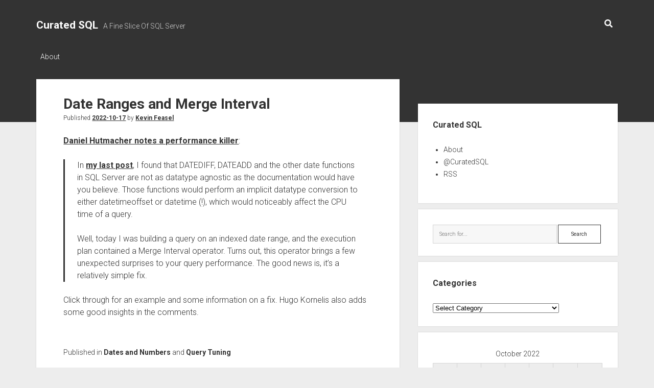

--- FILE ---
content_type: text/html; charset=UTF-8
request_url: https://curatedsql.com/2022/10/17/date-ranges-and-merge-interval/
body_size: 10083
content:
<!DOCTYPE html>

<html lang="en-US">

<head>
	<title>Date Ranges and Merge Interval &#8211; Curated SQL</title>
<meta name='robots' content='max-image-preview:large' />
<meta charset="UTF-8" />
<meta name="viewport" content="width=device-width, initial-scale=1" />
<meta name="template" content="Period 1.720" />
<link rel='dns-prefetch' href='//fonts.googleapis.com' />
<link rel="alternate" type="application/rss+xml" title="Curated SQL &raquo; Feed" href="https://curatedsql.com/feed/" />
<link rel="alternate" type="application/rss+xml" title="Curated SQL &raquo; Comments Feed" href="https://curatedsql.com/comments/feed/" />
<link rel="alternate" title="oEmbed (JSON)" type="application/json+oembed" href="https://curatedsql.com/wp-json/oembed/1.0/embed?url=https%3A%2F%2Fcuratedsql.com%2F2022%2F10%2F17%2Fdate-ranges-and-merge-interval%2F" />
<link rel="alternate" title="oEmbed (XML)" type="text/xml+oembed" href="https://curatedsql.com/wp-json/oembed/1.0/embed?url=https%3A%2F%2Fcuratedsql.com%2F2022%2F10%2F17%2Fdate-ranges-and-merge-interval%2F&#038;format=xml" />
<style id='wp-img-auto-sizes-contain-inline-css' type='text/css'>
img:is([sizes=auto i],[sizes^="auto," i]){contain-intrinsic-size:3000px 1500px}
/*# sourceURL=wp-img-auto-sizes-contain-inline-css */
</style>
<style id='wp-emoji-styles-inline-css' type='text/css'>

	img.wp-smiley, img.emoji {
		display: inline !important;
		border: none !important;
		box-shadow: none !important;
		height: 1em !important;
		width: 1em !important;
		margin: 0 0.07em !important;
		vertical-align: -0.1em !important;
		background: none !important;
		padding: 0 !important;
	}
/*# sourceURL=wp-emoji-styles-inline-css */
</style>
<link rel='stylesheet' id='wp-block-library-css' href='https://curatedsql.com/wp-includes/css/dist/block-library/style.min.css?ver=2f688fa46c4b590b29ee118c1fbb2fb3' type='text/css' media='all' />
<style id='wp-block-paragraph-inline-css' type='text/css'>
.is-small-text{font-size:.875em}.is-regular-text{font-size:1em}.is-large-text{font-size:2.25em}.is-larger-text{font-size:3em}.has-drop-cap:not(:focus):first-letter{float:left;font-size:8.4em;font-style:normal;font-weight:100;line-height:.68;margin:.05em .1em 0 0;text-transform:uppercase}body.rtl .has-drop-cap:not(:focus):first-letter{float:none;margin-left:.1em}p.has-drop-cap.has-background{overflow:hidden}:root :where(p.has-background){padding:1.25em 2.375em}:where(p.has-text-color:not(.has-link-color)) a{color:inherit}p.has-text-align-left[style*="writing-mode:vertical-lr"],p.has-text-align-right[style*="writing-mode:vertical-rl"]{rotate:180deg}
/*# sourceURL=https://curatedsql.com/wp-includes/blocks/paragraph/style.min.css */
</style>
<style id='wp-block-quote-inline-css' type='text/css'>
.wp-block-quote{box-sizing:border-box;overflow-wrap:break-word}.wp-block-quote.is-large:where(:not(.is-style-plain)),.wp-block-quote.is-style-large:where(:not(.is-style-plain)){margin-bottom:1em;padding:0 1em}.wp-block-quote.is-large:where(:not(.is-style-plain)) p,.wp-block-quote.is-style-large:where(:not(.is-style-plain)) p{font-size:1.5em;font-style:italic;line-height:1.6}.wp-block-quote.is-large:where(:not(.is-style-plain)) cite,.wp-block-quote.is-large:where(:not(.is-style-plain)) footer,.wp-block-quote.is-style-large:where(:not(.is-style-plain)) cite,.wp-block-quote.is-style-large:where(:not(.is-style-plain)) footer{font-size:1.125em;text-align:right}.wp-block-quote>cite{display:block}
/*# sourceURL=https://curatedsql.com/wp-includes/blocks/quote/style.min.css */
</style>
<style id='global-styles-inline-css' type='text/css'>
:root{--wp--preset--aspect-ratio--square: 1;--wp--preset--aspect-ratio--4-3: 4/3;--wp--preset--aspect-ratio--3-4: 3/4;--wp--preset--aspect-ratio--3-2: 3/2;--wp--preset--aspect-ratio--2-3: 2/3;--wp--preset--aspect-ratio--16-9: 16/9;--wp--preset--aspect-ratio--9-16: 9/16;--wp--preset--color--black: #000000;--wp--preset--color--cyan-bluish-gray: #abb8c3;--wp--preset--color--white: #ffffff;--wp--preset--color--pale-pink: #f78da7;--wp--preset--color--vivid-red: #cf2e2e;--wp--preset--color--luminous-vivid-orange: #ff6900;--wp--preset--color--luminous-vivid-amber: #fcb900;--wp--preset--color--light-green-cyan: #7bdcb5;--wp--preset--color--vivid-green-cyan: #00d084;--wp--preset--color--pale-cyan-blue: #8ed1fc;--wp--preset--color--vivid-cyan-blue: #0693e3;--wp--preset--color--vivid-purple: #9b51e0;--wp--preset--gradient--vivid-cyan-blue-to-vivid-purple: linear-gradient(135deg,rgb(6,147,227) 0%,rgb(155,81,224) 100%);--wp--preset--gradient--light-green-cyan-to-vivid-green-cyan: linear-gradient(135deg,rgb(122,220,180) 0%,rgb(0,208,130) 100%);--wp--preset--gradient--luminous-vivid-amber-to-luminous-vivid-orange: linear-gradient(135deg,rgb(252,185,0) 0%,rgb(255,105,0) 100%);--wp--preset--gradient--luminous-vivid-orange-to-vivid-red: linear-gradient(135deg,rgb(255,105,0) 0%,rgb(207,46,46) 100%);--wp--preset--gradient--very-light-gray-to-cyan-bluish-gray: linear-gradient(135deg,rgb(238,238,238) 0%,rgb(169,184,195) 100%);--wp--preset--gradient--cool-to-warm-spectrum: linear-gradient(135deg,rgb(74,234,220) 0%,rgb(151,120,209) 20%,rgb(207,42,186) 40%,rgb(238,44,130) 60%,rgb(251,105,98) 80%,rgb(254,248,76) 100%);--wp--preset--gradient--blush-light-purple: linear-gradient(135deg,rgb(255,206,236) 0%,rgb(152,150,240) 100%);--wp--preset--gradient--blush-bordeaux: linear-gradient(135deg,rgb(254,205,165) 0%,rgb(254,45,45) 50%,rgb(107,0,62) 100%);--wp--preset--gradient--luminous-dusk: linear-gradient(135deg,rgb(255,203,112) 0%,rgb(199,81,192) 50%,rgb(65,88,208) 100%);--wp--preset--gradient--pale-ocean: linear-gradient(135deg,rgb(255,245,203) 0%,rgb(182,227,212) 50%,rgb(51,167,181) 100%);--wp--preset--gradient--electric-grass: linear-gradient(135deg,rgb(202,248,128) 0%,rgb(113,206,126) 100%);--wp--preset--gradient--midnight: linear-gradient(135deg,rgb(2,3,129) 0%,rgb(40,116,252) 100%);--wp--preset--font-size--small: 12px;--wp--preset--font-size--medium: 20px;--wp--preset--font-size--large: 21px;--wp--preset--font-size--x-large: 42px;--wp--preset--font-size--regular: 16px;--wp--preset--font-size--larger: 28px;--wp--preset--spacing--20: 0.44rem;--wp--preset--spacing--30: 0.67rem;--wp--preset--spacing--40: 1rem;--wp--preset--spacing--50: 1.5rem;--wp--preset--spacing--60: 2.25rem;--wp--preset--spacing--70: 3.38rem;--wp--preset--spacing--80: 5.06rem;--wp--preset--shadow--natural: 6px 6px 9px rgba(0, 0, 0, 0.2);--wp--preset--shadow--deep: 12px 12px 50px rgba(0, 0, 0, 0.4);--wp--preset--shadow--sharp: 6px 6px 0px rgba(0, 0, 0, 0.2);--wp--preset--shadow--outlined: 6px 6px 0px -3px rgb(255, 255, 255), 6px 6px rgb(0, 0, 0);--wp--preset--shadow--crisp: 6px 6px 0px rgb(0, 0, 0);}:where(.is-layout-flex){gap: 0.5em;}:where(.is-layout-grid){gap: 0.5em;}body .is-layout-flex{display: flex;}.is-layout-flex{flex-wrap: wrap;align-items: center;}.is-layout-flex > :is(*, div){margin: 0;}body .is-layout-grid{display: grid;}.is-layout-grid > :is(*, div){margin: 0;}:where(.wp-block-columns.is-layout-flex){gap: 2em;}:where(.wp-block-columns.is-layout-grid){gap: 2em;}:where(.wp-block-post-template.is-layout-flex){gap: 1.25em;}:where(.wp-block-post-template.is-layout-grid){gap: 1.25em;}.has-black-color{color: var(--wp--preset--color--black) !important;}.has-cyan-bluish-gray-color{color: var(--wp--preset--color--cyan-bluish-gray) !important;}.has-white-color{color: var(--wp--preset--color--white) !important;}.has-pale-pink-color{color: var(--wp--preset--color--pale-pink) !important;}.has-vivid-red-color{color: var(--wp--preset--color--vivid-red) !important;}.has-luminous-vivid-orange-color{color: var(--wp--preset--color--luminous-vivid-orange) !important;}.has-luminous-vivid-amber-color{color: var(--wp--preset--color--luminous-vivid-amber) !important;}.has-light-green-cyan-color{color: var(--wp--preset--color--light-green-cyan) !important;}.has-vivid-green-cyan-color{color: var(--wp--preset--color--vivid-green-cyan) !important;}.has-pale-cyan-blue-color{color: var(--wp--preset--color--pale-cyan-blue) !important;}.has-vivid-cyan-blue-color{color: var(--wp--preset--color--vivid-cyan-blue) !important;}.has-vivid-purple-color{color: var(--wp--preset--color--vivid-purple) !important;}.has-black-background-color{background-color: var(--wp--preset--color--black) !important;}.has-cyan-bluish-gray-background-color{background-color: var(--wp--preset--color--cyan-bluish-gray) !important;}.has-white-background-color{background-color: var(--wp--preset--color--white) !important;}.has-pale-pink-background-color{background-color: var(--wp--preset--color--pale-pink) !important;}.has-vivid-red-background-color{background-color: var(--wp--preset--color--vivid-red) !important;}.has-luminous-vivid-orange-background-color{background-color: var(--wp--preset--color--luminous-vivid-orange) !important;}.has-luminous-vivid-amber-background-color{background-color: var(--wp--preset--color--luminous-vivid-amber) !important;}.has-light-green-cyan-background-color{background-color: var(--wp--preset--color--light-green-cyan) !important;}.has-vivid-green-cyan-background-color{background-color: var(--wp--preset--color--vivid-green-cyan) !important;}.has-pale-cyan-blue-background-color{background-color: var(--wp--preset--color--pale-cyan-blue) !important;}.has-vivid-cyan-blue-background-color{background-color: var(--wp--preset--color--vivid-cyan-blue) !important;}.has-vivid-purple-background-color{background-color: var(--wp--preset--color--vivid-purple) !important;}.has-black-border-color{border-color: var(--wp--preset--color--black) !important;}.has-cyan-bluish-gray-border-color{border-color: var(--wp--preset--color--cyan-bluish-gray) !important;}.has-white-border-color{border-color: var(--wp--preset--color--white) !important;}.has-pale-pink-border-color{border-color: var(--wp--preset--color--pale-pink) !important;}.has-vivid-red-border-color{border-color: var(--wp--preset--color--vivid-red) !important;}.has-luminous-vivid-orange-border-color{border-color: var(--wp--preset--color--luminous-vivid-orange) !important;}.has-luminous-vivid-amber-border-color{border-color: var(--wp--preset--color--luminous-vivid-amber) !important;}.has-light-green-cyan-border-color{border-color: var(--wp--preset--color--light-green-cyan) !important;}.has-vivid-green-cyan-border-color{border-color: var(--wp--preset--color--vivid-green-cyan) !important;}.has-pale-cyan-blue-border-color{border-color: var(--wp--preset--color--pale-cyan-blue) !important;}.has-vivid-cyan-blue-border-color{border-color: var(--wp--preset--color--vivid-cyan-blue) !important;}.has-vivid-purple-border-color{border-color: var(--wp--preset--color--vivid-purple) !important;}.has-vivid-cyan-blue-to-vivid-purple-gradient-background{background: var(--wp--preset--gradient--vivid-cyan-blue-to-vivid-purple) !important;}.has-light-green-cyan-to-vivid-green-cyan-gradient-background{background: var(--wp--preset--gradient--light-green-cyan-to-vivid-green-cyan) !important;}.has-luminous-vivid-amber-to-luminous-vivid-orange-gradient-background{background: var(--wp--preset--gradient--luminous-vivid-amber-to-luminous-vivid-orange) !important;}.has-luminous-vivid-orange-to-vivid-red-gradient-background{background: var(--wp--preset--gradient--luminous-vivid-orange-to-vivid-red) !important;}.has-very-light-gray-to-cyan-bluish-gray-gradient-background{background: var(--wp--preset--gradient--very-light-gray-to-cyan-bluish-gray) !important;}.has-cool-to-warm-spectrum-gradient-background{background: var(--wp--preset--gradient--cool-to-warm-spectrum) !important;}.has-blush-light-purple-gradient-background{background: var(--wp--preset--gradient--blush-light-purple) !important;}.has-blush-bordeaux-gradient-background{background: var(--wp--preset--gradient--blush-bordeaux) !important;}.has-luminous-dusk-gradient-background{background: var(--wp--preset--gradient--luminous-dusk) !important;}.has-pale-ocean-gradient-background{background: var(--wp--preset--gradient--pale-ocean) !important;}.has-electric-grass-gradient-background{background: var(--wp--preset--gradient--electric-grass) !important;}.has-midnight-gradient-background{background: var(--wp--preset--gradient--midnight) !important;}.has-small-font-size{font-size: var(--wp--preset--font-size--small) !important;}.has-medium-font-size{font-size: var(--wp--preset--font-size--medium) !important;}.has-large-font-size{font-size: var(--wp--preset--font-size--large) !important;}.has-x-large-font-size{font-size: var(--wp--preset--font-size--x-large) !important;}
/*# sourceURL=global-styles-inline-css */
</style>

<style id='classic-theme-styles-inline-css' type='text/css'>
/*! This file is auto-generated */
.wp-block-button__link{color:#fff;background-color:#32373c;border-radius:9999px;box-shadow:none;text-decoration:none;padding:calc(.667em + 2px) calc(1.333em + 2px);font-size:1.125em}.wp-block-file__button{background:#32373c;color:#fff;text-decoration:none}
/*# sourceURL=/wp-includes/css/classic-themes.min.css */
</style>
<link rel='stylesheet' id='ct-period-google-fonts-css' href='//fonts.googleapis.com/css?family=Roboto%3A300%2C300italic%2C400%2C700&#038;subset=latin%2Clatin-ext&#038;display=swap&#038;ver=2f688fa46c4b590b29ee118c1fbb2fb3' type='text/css' media='all' />
<link rel='stylesheet' id='ct-period-font-awesome-css' href='https://curatedsql.com/wp-content/themes/period/assets/font-awesome/css/all.min.css?ver=2f688fa46c4b590b29ee118c1fbb2fb3' type='text/css' media='all' />
<link rel='stylesheet' id='ct-period-style-css' href='https://curatedsql.com/wp-content/themes/period/style.css?ver=2f688fa46c4b590b29ee118c1fbb2fb3' type='text/css' media='all' />
<style id='ct-period-style-inline-css' type='text/css'>
.logo {
							width: 169px;
						  }
/*# sourceURL=ct-period-style-inline-css */
</style>
<script type="text/javascript" src="https://curatedsql.com/wp-includes/js/jquery/jquery.min.js?ver=3.7.1" id="jquery-core-js"></script>
<script type="text/javascript" src="https://curatedsql.com/wp-includes/js/jquery/jquery-migrate.min.js?ver=3.4.1" id="jquery-migrate-js"></script>
<link rel="EditURI" type="application/rsd+xml" title="RSD" href="https://curatedsql.com/xmlrpc.php?rsd" />

<link rel="canonical" href="https://curatedsql.com/2022/10/17/date-ranges-and-merge-interval/" />
<link rel='shortlink' href='https://curatedsql.com/?p=27660' />
<!-- Analytics by WP Statistics - https://wp-statistics.com -->
<link rel="icon" href="https://curatedsql.com/wp-content/uploads/2016/10/cropped-CuratedSQLLogo-1-32x32.png" sizes="32x32" />
<link rel="icon" href="https://curatedsql.com/wp-content/uploads/2016/10/cropped-CuratedSQLLogo-1-192x192.png" sizes="192x192" />
<link rel="apple-touch-icon" href="https://curatedsql.com/wp-content/uploads/2016/10/cropped-CuratedSQLLogo-1-180x180.png" />
<meta name="msapplication-TileImage" content="https://curatedsql.com/wp-content/uploads/2016/10/cropped-CuratedSQLLogo-1-270x270.png" />
</head>

<body id="period" class="wp-singular post-template-default single single-post postid-27660 single-format-standard wp-theme-period full-post">
<a class="skip-content" href="#main">Press &quot;Enter&quot; to skip to content</a>
<div id="overflow-container" class="overflow-container">
			<header class="site-header" id="site-header" role="banner">
		<div class="max-width">
			<div id="title-container" class="title-container">
				<div id='site-title' class='site-title'><a href='https://curatedsql.com'>Curated SQL</a></div>				<p class="tagline">A Fine Slice Of SQL Server</p>			</div>
			<button id="toggle-navigation" class="toggle-navigation" name="toggle-navigation" aria-expanded="false">
				<span class="screen-reader-text">open menu</span>
				<svg width="36px" height="23px" viewBox="0 0 36 23" version="1.1" xmlns="http://www.w3.org/2000/svg" xmlns:xlink="http://www.w3.org/1999/xlink">
				    <desc>mobile menu toggle button</desc>
				    <g stroke="none" stroke-width="1" fill="none" fill-rule="evenodd">
				        <g transform="translate(-142.000000, -104.000000)" fill="#FFFFFF">
				            <g transform="translate(142.000000, 104.000000)">
				                <rect x="0" y="20" width="36" height="3"></rect>
				                <rect x="0" y="10" width="36" height="3"></rect>
				                <rect x="0" y="0" width="36" height="3"></rect>
				            </g>
				        </g>
				    </g>
				</svg>			</button>
			<div id="menu-primary-container" class="menu-primary-container">
				<div class="icon-container">
										<div class='search-form-container'>
	<button id="search-icon" class="search-icon">
		<i class="fas fa-search"></i>
	</button>
	<form role="search" method="get" class="search-form" action="https://curatedsql.com/">
		<label class="screen-reader-text">Search</label>
		<input type="search" class="search-field" placeholder="Search..." value="" name="s"
		       title="Search for:" tabindex="-1"/>
	</form>
</div>				</div>
				<div id="menu-primary" class="menu-container menu-primary" role="navigation">
    <div class="menu-unset"><ul><li class="page_item page-item-9"><a href="https://curatedsql.com/about/">About</a></li></ul></div></div>
			</div>
		</div>
	</header>
			<div id="primary-container" class="primary-container">
		<div class="max-width">
			<section id="main" class="main" role="main">
				
<div id="loop-container" class="loop-container">
    <div class="post-27660 post type-post status-publish format-standard hentry category-dates-and-numbers category-query-tuning entry">
	<article>
						<div class="post-container">
			<div class='post-header'>
				<h1 class='post-title'>Date Ranges and Merge Interval</h1>
				<div class="post-byline">Published <a class='date' href='https://curatedsql.com/2022/10/'>2022-10-17</a> by <a class='author' href='https://curatedsql.com/author/feaselkl/'>Kevin Feasel</a></div>			</div>
			<div class="post-content">
								
<p><a href="https://sqlsunday.com/2022/10/13/merge-interval-with-date-range-index-seek/">Daniel Hutmacher notes a performance killer</a>:</p>



<blockquote class="wp-block-quote is-layout-flow wp-block-quote-is-layout-flow"><p>In <a href="https://sqlsunday.com/2022/10/10/datediff-performs-implicit-conversions/">my last post</a>, I found that DATEDIFF, DATEADD and the other date functions in SQL Server are not as datatype agnostic as the documentation would have you believe. Those functions would perform an implicit datatype conversion to either datetimeoffset or datetime (!), which would noticeably affect the CPU time of a query.</p><p>Well, today I was building a query on an indexed date range, and the execution plan contained a Merge Interval operator. Turns out, this operator brings a few unexpected surprises to your query performance. The good news is, it’s a relatively simple fix.</p></blockquote>



<p>Click through for an example and some information on a fix.  Hugo Kornelis also adds some good insights in the comments.</p>
											</div>
			<div class="post-meta">
				<p class="post-categories"><span>Published in </span><a href="https://curatedsql.com/category/dates-and-numbers/" title="View all posts in Dates and Numbers">Dates and Numbers</a> and <a href="https://curatedsql.com/category/query-tuning/" title="View all posts in Query Tuning">Query Tuning</a></p>								<nav class="further-reading">
	<div class="previous">
		<span>Previous Post</span>
		<a href="https://curatedsql.com/2022/10/14/code-is-for-humans/" rel="prev">Code is for Humans</a>	</div>
	<div class="next">
		<span>Next Post</span>
		<a href="https://curatedsql.com/2022/10/17/tracking-sql-agent-job-operations-via-extended-events/" rel="next">Tracking SQL Agent Job Operations via Extended Events</a>	</div>
</nav>			</div>
		</div>
	</article>
	<div class="comments-container">
			</div>
</div></div></section> <!-- .main -->
    <aside class="sidebar sidebar-primary" id="sidebar-primary" role="complementary">
        <h2 class="screen-reader-text">Sidebar</h2>
        <section id="nav_menu-2" class="widget widget_nav_menu"><h3 class="widget-title">Curated SQL</h3><div class="menu-menu-1-container"><ul id="menu-menu-1" class="menu"><li id="menu-item-12" class="menu-item menu-item-type-post_type menu-item-object-page menu-item-12"><a href="https://curatedsql.com/about/">About</a></li>
<li id="menu-item-4" class="menu-item menu-item-type-custom menu-item-object-custom menu-item-4"><a href="http://www.twitter.com/curatedsql">@CuratedSQL</a></li>
<li id="menu-item-6" class="menu-item menu-item-type-custom menu-item-object-custom menu-item-6"><a href="http://curatedsql.com/feed">RSS</a></li>
</ul></div></section><section id="search-2" class="widget widget_search"><div class='search-form-container'>
    <form role="search" method="get" class="search-form" action="https://curatedsql.com/">
        <label class="screen-reader-text" for="search-field">Search</label>
        <input id="search-field" type="search" class="search-field" value="" name="s"
               title="Search for:" placeholder="Search for..."/>
        <input type="submit" class="search-submit" value='Search'/>
    </form>
</div></section><section id="categories-2" class="widget widget_categories"><h3 class="widget-title">Categories</h3><form action="https://curatedsql.com" method="get"><label class="screen-reader-text" for="cat">Categories</label><select  name='cat' id='cat' class='postform'>
	<option value='-1'>Select Category</option>
	<option class="level-0" value="8">Administration&nbsp;&nbsp;(2,121)</option>
	<option class="level-0" value="61">Analysis Services&nbsp;&nbsp;(176)</option>
	<option class="level-0" value="41">Architecture&nbsp;&nbsp;(389)</option>
	<option class="level-0" value="89">Availability Groups&nbsp;&nbsp;(202)</option>
	<option class="level-0" value="113">Azure Data Studio&nbsp;&nbsp;(161)</option>
	<option class="level-0" value="117">Azure SQL Edge&nbsp;&nbsp;(4)</option>
	<option class="level-0" value="56">Backups&nbsp;&nbsp;(422)</option>
	<option class="level-0" value="115">Big Data Clusters&nbsp;&nbsp;(38)</option>
	<option class="level-0" value="43">Biml&nbsp;&nbsp;(84)</option>
	<option class="level-0" value="101">Bugs&nbsp;&nbsp;(140)</option>
	<option class="level-0" value="59">Business Intelligence&nbsp;&nbsp;(44)</option>
	<option class="level-0" value="6">Cloud&nbsp;&nbsp;(2,081)</option>
	<option class="level-0" value="92">CLR&nbsp;&nbsp;(24)</option>
	<option class="level-0" value="60">Clustering&nbsp;&nbsp;(18)</option>
	<option class="level-0" value="81">Collations&nbsp;&nbsp;(11)</option>
	<option class="level-0" value="49">Columnstore&nbsp;&nbsp;(156)</option>
	<option class="level-0" value="48">Compression&nbsp;&nbsp;(39)</option>
	<option class="level-0" value="38">Configuration&nbsp;&nbsp;(35)</option>
	<option class="level-0" value="100">Constraints&nbsp;&nbsp;(82)</option>
	<option class="level-0" value="110">Containers&nbsp;&nbsp;(314)</option>
	<option class="level-0" value="128">Copilots&nbsp;&nbsp;(1)</option>
	<option class="level-0" value="57">Corruption&nbsp;&nbsp;(35)</option>
	<option class="level-0" value="95">Data&nbsp;&nbsp;(192)</option>
	<option class="level-0" value="15">Data Lake&nbsp;&nbsp;(194)</option>
	<option class="level-0" value="67">Data Loading&nbsp;&nbsp;(30)</option>
	<option class="level-0" value="21">Data Modeling&nbsp;&nbsp;(82)</option>
	<option class="level-0" value="18">Data Science&nbsp;&nbsp;(853)</option>
	<option class="level-0" value="65">Data Types&nbsp;&nbsp;(174)</option>
	<option class="level-0" value="36">Dates and Numbers&nbsp;&nbsp;(207)</option>
	<option class="level-0" value="45">DAX&nbsp;&nbsp;(277)</option>
	<option class="level-0" value="34">DBCC&nbsp;&nbsp;(72)</option>
	<option class="level-0" value="76">Deployment&nbsp;&nbsp;(264)</option>
	<option class="level-0" value="112">DevOps&nbsp;&nbsp;(109)</option>
	<option class="level-0" value="40">Documentation&nbsp;&nbsp;(92)</option>
	<option class="level-0" value="83">Durability&nbsp;&nbsp;(8)</option>
	<option class="level-0" value="99">Elasticsearch&nbsp;&nbsp;(49)</option>
	<option class="level-0" value="66">Error Handling&nbsp;&nbsp;(435)</option>
	<option class="level-0" value="25">ETL / ELT&nbsp;&nbsp;(441)</option>
	<option class="level-0" value="29">Extended Events&nbsp;&nbsp;(208)</option>
	<option class="level-0" value="64">Filestream&nbsp;&nbsp;(13)</option>
	<option class="level-0" value="127">Generative AI&nbsp;&nbsp;(43)</option>
	<option class="level-0" value="111">Graph&nbsp;&nbsp;(45)</option>
	<option class="level-0" value="72">HA / DR&nbsp;&nbsp;(83)</option>
	<option class="level-0" value="75">Hadoop&nbsp;&nbsp;(1,362)</option>
	<option class="level-0" value="93">Hardware&nbsp;&nbsp;(46)</option>
	<option class="level-0" value="68">Hashing&nbsp;&nbsp;(1)</option>
	<option class="level-0" value="63">In-Memory OLTP&nbsp;&nbsp;(87)</option>
	<option class="level-0" value="4">Indexing&nbsp;&nbsp;(405)</option>
	<option class="level-0" value="44">Integration Services&nbsp;&nbsp;(247)</option>
	<option class="level-0" value="85">Internals&nbsp;&nbsp;(331)</option>
	<option class="level-0" value="118">IoT&nbsp;&nbsp;(12)</option>
	<option class="level-0" value="30">JSON&nbsp;&nbsp;(97)</option>
	<option class="level-0" value="126">Kafka / Flink&nbsp;&nbsp;(47)</option>
	<option class="level-0" value="121">KQL&nbsp;&nbsp;(143)</option>
	<option class="level-0" value="109">Learning&nbsp;&nbsp;(217)</option>
	<option class="level-0" value="55">Licensing&nbsp;&nbsp;(59)</option>
	<option class="level-0" value="10">Linux&nbsp;&nbsp;(215)</option>
	<option class="level-0" value="32">Locks, Blocks, and Deadlocks&nbsp;&nbsp;(146)</option>
	<option class="level-0" value="71">Log Shipping&nbsp;&nbsp;(19)</option>
	<option class="level-0" value="96">Machine Learning&nbsp;&nbsp;(412)</option>
	<option class="level-0" value="62">Master Data Services&nbsp;&nbsp;(11)</option>
	<option class="level-0" value="39">MDX&nbsp;&nbsp;(4)</option>
	<option class="level-0" value="77">Meta&nbsp;&nbsp;(21)</option>
	<option class="level-0" value="124">Microsoft Fabric&nbsp;&nbsp;(647)</option>
	<option class="level-0" value="88">Mirroring&nbsp;&nbsp;(21)</option>
	<option class="level-0" value="105">Misc Languages&nbsp;&nbsp;(342)</option>
	<option class="level-0" value="5">Myth-Busting&nbsp;&nbsp;(24)</option>
	<option class="level-0" value="52">Naming&nbsp;&nbsp;(51)</option>
	<option class="level-0" value="78">Normalization&nbsp;&nbsp;(26)</option>
	<option class="level-0" value="104">Notebooks&nbsp;&nbsp;(190)</option>
	<option class="level-0" value="125">OpenAI&nbsp;&nbsp;(1)</option>
	<option class="level-0" value="47">Partitioning&nbsp;&nbsp;(70)</option>
	<option class="level-0" value="82">Performance Tuning&nbsp;&nbsp;(593)</option>
	<option class="level-0" value="123">PGSQL Phriday&nbsp;&nbsp;(29)</option>
	<option class="level-0" value="23">Policy-Based Management&nbsp;&nbsp;(5)</option>
	<option class="level-0" value="90">Polybase&nbsp;&nbsp;(111)</option>
	<option class="level-0" value="116">Power Apps&nbsp;&nbsp;(24)</option>
	<option class="level-0" value="28">Power BI&nbsp;&nbsp;(2,077)</option>
	<option class="level-0" value="35">Powershell&nbsp;&nbsp;(1,020)</option>
	<option class="level-0" value="54">Profiler&nbsp;&nbsp;(11)</option>
	<option class="level-0" value="120">Purview&nbsp;&nbsp;(34)</option>
	<option class="level-0" value="17">Python&nbsp;&nbsp;(626)</option>
	<option class="level-0" value="50">Query Store&nbsp;&nbsp;(193)</option>
	<option class="level-0" value="11">Query Tuning&nbsp;&nbsp;(691)</option>
	<option class="level-0" value="16">R&nbsp;&nbsp;(1,538)</option>
	<option class="level-0" value="70">Refactoring&nbsp;&nbsp;(3)</option>
	<option class="level-0" value="87">Replication&nbsp;&nbsp;(92)</option>
	<option class="level-0" value="27">Reporting Services&nbsp;&nbsp;(127)</option>
	<option class="level-0" value="53">Research&nbsp;&nbsp;(7)</option>
	<option class="level-0" value="108">Resource Governor&nbsp;&nbsp;(19)</option>
	<option class="level-0" value="107">Riak&nbsp;&nbsp;(2)</option>
	<option class="level-0" value="102">Search&nbsp;&nbsp;(25)</option>
	<option class="level-0" value="19">Security&nbsp;&nbsp;(1,122)</option>
	<option class="level-0" value="3">Self-Promotion&nbsp;&nbsp;(66)</option>
	<option class="level-0" value="91">Service Broker&nbsp;&nbsp;(23)</option>
	<option class="level-0" value="106">Soft Skills&nbsp;&nbsp;(12)</option>
	<option class="level-0" value="73">Source Control&nbsp;&nbsp;(123)</option>
	<option class="level-0" value="98">Spark&nbsp;&nbsp;(735)</option>
	<option class="level-0" value="80">Spatial&nbsp;&nbsp;(37)</option>
	<option class="level-0" value="37">SQL Agent&nbsp;&nbsp;(142)</option>
	<option class="level-0" value="26">SQL Server Data Tools&nbsp;&nbsp;(34)</option>
	<option class="level-0" value="24">SQL Server Management Studio&nbsp;&nbsp;(267)</option>
	<option class="level-0" value="33">Statistics&nbsp;&nbsp;(131)</option>
	<option class="level-0" value="46">Storage&nbsp;&nbsp;(199)</option>
	<option class="level-0" value="74">Stored Procedures&nbsp;&nbsp;(102)</option>
	<option class="level-0" value="97">Streaming&nbsp;&nbsp;(318)</option>
	<option class="level-0" value="119">Synapse Analytics&nbsp;&nbsp;(221)</option>
	<option class="level-0" value="13">Syntax&nbsp;&nbsp;(711)</option>
	<option class="level-0" value="69">T-SQL&nbsp;&nbsp;(1,235)</option>
	<option class="level-0" value="20">T-SQL Tuesday&nbsp;&nbsp;(472)</option>
	<option class="level-0" value="86">Temp Tables&nbsp;&nbsp;(61)</option>
	<option class="level-0" value="31">Temporal Tables&nbsp;&nbsp;(52)</option>
	<option class="level-0" value="79">Testing&nbsp;&nbsp;(193)</option>
	<option class="level-0" value="94">Tools&nbsp;&nbsp;(332)</option>
	<option class="level-0" value="7">Trace Flags&nbsp;&nbsp;(39)</option>
	<option class="level-0" value="9">Transactions&nbsp;&nbsp;(41)</option>
	<option class="level-0" value="103">Triggers&nbsp;&nbsp;(52)</option>
	<option class="level-0" value="14">U-SQL&nbsp;&nbsp;(26)</option>
	<option class="level-0" value="1">Uncategorized&nbsp;&nbsp;(82)</option>
	<option class="level-0" value="130">Vectors&nbsp;&nbsp;(1)</option>
	<option class="level-0" value="51">Versions&nbsp;&nbsp;(440)</option>
	<option class="level-0" value="84">Virtualization&nbsp;&nbsp;(62)</option>
	<option class="level-0" value="129">Visual Studio Code&nbsp;&nbsp;(2)</option>
	<option class="level-0" value="58">Visualization&nbsp;&nbsp;(803)</option>
	<option class="level-0" value="114">Wacky Ideas&nbsp;&nbsp;(54)</option>
	<option class="level-0" value="12">Wait Stats&nbsp;&nbsp;(80)</option>
	<option class="level-0" value="42">Warehousing&nbsp;&nbsp;(281)</option>
</select>
</form><script type="text/javascript">
/* <![CDATA[ */

( ( dropdownId ) => {
	const dropdown = document.getElementById( dropdownId );
	function onSelectChange() {
		setTimeout( () => {
			if ( 'escape' === dropdown.dataset.lastkey ) {
				return;
			}
			if ( dropdown.value && parseInt( dropdown.value ) > 0 && dropdown instanceof HTMLSelectElement ) {
				dropdown.parentElement.submit();
			}
		}, 250 );
	}
	function onKeyUp( event ) {
		if ( 'Escape' === event.key ) {
			dropdown.dataset.lastkey = 'escape';
		} else {
			delete dropdown.dataset.lastkey;
		}
	}
	function onClick() {
		delete dropdown.dataset.lastkey;
	}
	dropdown.addEventListener( 'keyup', onKeyUp );
	dropdown.addEventListener( 'click', onClick );
	dropdown.addEventListener( 'change', onSelectChange );
})( "cat" );

//# sourceURL=WP_Widget_Categories%3A%3Awidget
/* ]]> */
</script>
</section><section id="calendar-3" class="widget widget_calendar"><div id="calendar_wrap" class="calendar_wrap"><table id="wp-calendar" class="wp-calendar-table">
	<caption>October 2022</caption>
	<thead>
	<tr>
		<th scope="col" aria-label="Monday">M</th>
		<th scope="col" aria-label="Tuesday">T</th>
		<th scope="col" aria-label="Wednesday">W</th>
		<th scope="col" aria-label="Thursday">T</th>
		<th scope="col" aria-label="Friday">F</th>
		<th scope="col" aria-label="Saturday">S</th>
		<th scope="col" aria-label="Sunday">S</th>
	</tr>
	</thead>
	<tbody>
	<tr>
		<td colspan="5" class="pad">&nbsp;</td><td>1</td><td>2</td>
	</tr>
	<tr>
		<td><a href="https://curatedsql.com/2022/10/03/" aria-label="Posts published on October 3, 2022">3</a></td><td><a href="https://curatedsql.com/2022/10/04/" aria-label="Posts published on October 4, 2022">4</a></td><td><a href="https://curatedsql.com/2022/10/05/" aria-label="Posts published on October 5, 2022">5</a></td><td><a href="https://curatedsql.com/2022/10/06/" aria-label="Posts published on October 6, 2022">6</a></td><td><a href="https://curatedsql.com/2022/10/07/" aria-label="Posts published on October 7, 2022">7</a></td><td>8</td><td>9</td>
	</tr>
	<tr>
		<td><a href="https://curatedsql.com/2022/10/10/" aria-label="Posts published on October 10, 2022">10</a></td><td><a href="https://curatedsql.com/2022/10/11/" aria-label="Posts published on October 11, 2022">11</a></td><td><a href="https://curatedsql.com/2022/10/12/" aria-label="Posts published on October 12, 2022">12</a></td><td><a href="https://curatedsql.com/2022/10/13/" aria-label="Posts published on October 13, 2022">13</a></td><td><a href="https://curatedsql.com/2022/10/14/" aria-label="Posts published on October 14, 2022">14</a></td><td>15</td><td>16</td>
	</tr>
	<tr>
		<td><a href="https://curatedsql.com/2022/10/17/" aria-label="Posts published on October 17, 2022">17</a></td><td><a href="https://curatedsql.com/2022/10/18/" aria-label="Posts published on October 18, 2022">18</a></td><td><a href="https://curatedsql.com/2022/10/19/" aria-label="Posts published on October 19, 2022">19</a></td><td><a href="https://curatedsql.com/2022/10/20/" aria-label="Posts published on October 20, 2022">20</a></td><td><a href="https://curatedsql.com/2022/10/21/" aria-label="Posts published on October 21, 2022">21</a></td><td>22</td><td>23</td>
	</tr>
	<tr>
		<td><a href="https://curatedsql.com/2022/10/24/" aria-label="Posts published on October 24, 2022">24</a></td><td><a href="https://curatedsql.com/2022/10/25/" aria-label="Posts published on October 25, 2022">25</a></td><td><a href="https://curatedsql.com/2022/10/26/" aria-label="Posts published on October 26, 2022">26</a></td><td><a href="https://curatedsql.com/2022/10/27/" aria-label="Posts published on October 27, 2022">27</a></td><td><a href="https://curatedsql.com/2022/10/28/" aria-label="Posts published on October 28, 2022">28</a></td><td>29</td><td>30</td>
	</tr>
	<tr>
		<td><a href="https://curatedsql.com/2022/10/31/" aria-label="Posts published on October 31, 2022">31</a></td>
		<td class="pad" colspan="6">&nbsp;</td>
	</tr>
	</tbody>
	</table><nav aria-label="Previous and next months" class="wp-calendar-nav">
		<span class="wp-calendar-nav-prev"><a href="https://curatedsql.com/2022/09/">&laquo; Sep</a></span>
		<span class="pad">&nbsp;</span>
		<span class="wp-calendar-nav-next"><a href="https://curatedsql.com/2022/11/">Nov &raquo;</a></span>
	</nav></div></section>    </aside>
</div><!-- .max-width -->
</div><!-- .primary-container -->

<footer id="site-footer" class="site-footer" role="contentinfo">
    <div class="max-width">
            </div>
    <div class="design-credit">
        <span>
            <a href="https://www.competethemes.com/period/" rel="nofollow">Period WordPress Theme</a> by Compete Themes.        </span>
    </div>
</footer>
</div><!-- .overflow-container -->

<button id="scroll-to-top" class="scroll-to-top"><span class="screen-reader-text">Scroll to the top</span><i class="fas fa-arrow-up"></i></button>
<script type="speculationrules">
{"prefetch":[{"source":"document","where":{"and":[{"href_matches":"/*"},{"not":{"href_matches":["/wp-*.php","/wp-admin/*","/wp-content/uploads/*","/wp-content/*","/wp-content/plugins/*","/wp-content/themes/period/*","/*\\?(.+)"]}},{"not":{"selector_matches":"a[rel~=\"nofollow\"]"}},{"not":{"selector_matches":".no-prefetch, .no-prefetch a"}}]},"eagerness":"conservative"}]}
</script>
<script type="text/javascript" id="ct-period-js-js-extra">
/* <![CDATA[ */
var ct_period_objectL10n = {"openMenu":"open menu","closeMenu":"close menu","openChildMenu":"open dropdown menu","closeChildMenu":"close dropdown menu"};
//# sourceURL=ct-period-js-js-extra
/* ]]> */
</script>
<script type="text/javascript" src="https://curatedsql.com/wp-content/themes/period/js/build/production.min.js?ver=2f688fa46c4b590b29ee118c1fbb2fb3" id="ct-period-js-js"></script>
<script type="text/javascript" id="wp-statistics-tracker-js-extra">
/* <![CDATA[ */
var WP_Statistics_Tracker_Object = {"requestUrl":"https://curatedsql.com","ajaxUrl":"https://curatedsql.com/wp-admin/admin-ajax.php","hitParams":{"wp_statistics_hit":1,"source_type":"post","source_id":27660,"search_query":"","signature":"6091f8761f748af178017d0494b89bc3","action":"wp_statistics_hit_record"},"option":{"dntEnabled":"","bypassAdBlockers":"1","consentIntegration":{"name":null,"status":[]},"isPreview":false,"userOnline":false,"trackAnonymously":false,"isWpConsentApiActive":false,"consentLevel":""},"isLegacyEventLoaded":"","customEventAjaxUrl":"https://curatedsql.com/wp-admin/admin-ajax.php?action=wp_statistics_custom_event&nonce=b6c3e60b15","onlineParams":{"wp_statistics_hit":1,"source_type":"post","source_id":27660,"search_query":"","signature":"6091f8761f748af178017d0494b89bc3","action":"wp_statistics_online_check"},"jsCheckTime":"60000"};
//# sourceURL=wp-statistics-tracker-js-extra
/* ]]> */
</script>
<script type="text/javascript" src="https://curatedsql.com/?5e95b5=5513250762.js&amp;ver=14.16" id="wp-statistics-tracker-js"></script>
<script id="wp-emoji-settings" type="application/json">
{"baseUrl":"https://s.w.org/images/core/emoji/17.0.2/72x72/","ext":".png","svgUrl":"https://s.w.org/images/core/emoji/17.0.2/svg/","svgExt":".svg","source":{"concatemoji":"https://curatedsql.com/wp-includes/js/wp-emoji-release.min.js?ver=2f688fa46c4b590b29ee118c1fbb2fb3"}}
</script>
<script type="module">
/* <![CDATA[ */
/*! This file is auto-generated */
const a=JSON.parse(document.getElementById("wp-emoji-settings").textContent),o=(window._wpemojiSettings=a,"wpEmojiSettingsSupports"),s=["flag","emoji"];function i(e){try{var t={supportTests:e,timestamp:(new Date).valueOf()};sessionStorage.setItem(o,JSON.stringify(t))}catch(e){}}function c(e,t,n){e.clearRect(0,0,e.canvas.width,e.canvas.height),e.fillText(t,0,0);t=new Uint32Array(e.getImageData(0,0,e.canvas.width,e.canvas.height).data);e.clearRect(0,0,e.canvas.width,e.canvas.height),e.fillText(n,0,0);const a=new Uint32Array(e.getImageData(0,0,e.canvas.width,e.canvas.height).data);return t.every((e,t)=>e===a[t])}function p(e,t){e.clearRect(0,0,e.canvas.width,e.canvas.height),e.fillText(t,0,0);var n=e.getImageData(16,16,1,1);for(let e=0;e<n.data.length;e++)if(0!==n.data[e])return!1;return!0}function u(e,t,n,a){switch(t){case"flag":return n(e,"\ud83c\udff3\ufe0f\u200d\u26a7\ufe0f","\ud83c\udff3\ufe0f\u200b\u26a7\ufe0f")?!1:!n(e,"\ud83c\udde8\ud83c\uddf6","\ud83c\udde8\u200b\ud83c\uddf6")&&!n(e,"\ud83c\udff4\udb40\udc67\udb40\udc62\udb40\udc65\udb40\udc6e\udb40\udc67\udb40\udc7f","\ud83c\udff4\u200b\udb40\udc67\u200b\udb40\udc62\u200b\udb40\udc65\u200b\udb40\udc6e\u200b\udb40\udc67\u200b\udb40\udc7f");case"emoji":return!a(e,"\ud83e\u1fac8")}return!1}function f(e,t,n,a){let r;const o=(r="undefined"!=typeof WorkerGlobalScope&&self instanceof WorkerGlobalScope?new OffscreenCanvas(300,150):document.createElement("canvas")).getContext("2d",{willReadFrequently:!0}),s=(o.textBaseline="top",o.font="600 32px Arial",{});return e.forEach(e=>{s[e]=t(o,e,n,a)}),s}function r(e){var t=document.createElement("script");t.src=e,t.defer=!0,document.head.appendChild(t)}a.supports={everything:!0,everythingExceptFlag:!0},new Promise(t=>{let n=function(){try{var e=JSON.parse(sessionStorage.getItem(o));if("object"==typeof e&&"number"==typeof e.timestamp&&(new Date).valueOf()<e.timestamp+604800&&"object"==typeof e.supportTests)return e.supportTests}catch(e){}return null}();if(!n){if("undefined"!=typeof Worker&&"undefined"!=typeof OffscreenCanvas&&"undefined"!=typeof URL&&URL.createObjectURL&&"undefined"!=typeof Blob)try{var e="postMessage("+f.toString()+"("+[JSON.stringify(s),u.toString(),c.toString(),p.toString()].join(",")+"));",a=new Blob([e],{type:"text/javascript"});const r=new Worker(URL.createObjectURL(a),{name:"wpTestEmojiSupports"});return void(r.onmessage=e=>{i(n=e.data),r.terminate(),t(n)})}catch(e){}i(n=f(s,u,c,p))}t(n)}).then(e=>{for(const n in e)a.supports[n]=e[n],a.supports.everything=a.supports.everything&&a.supports[n],"flag"!==n&&(a.supports.everythingExceptFlag=a.supports.everythingExceptFlag&&a.supports[n]);var t;a.supports.everythingExceptFlag=a.supports.everythingExceptFlag&&!a.supports.flag,a.supports.everything||((t=a.source||{}).concatemoji?r(t.concatemoji):t.wpemoji&&t.twemoji&&(r(t.twemoji),r(t.wpemoji)))});
//# sourceURL=https://curatedsql.com/wp-includes/js/wp-emoji-loader.min.js
/* ]]> */
</script>

</body>
</html>